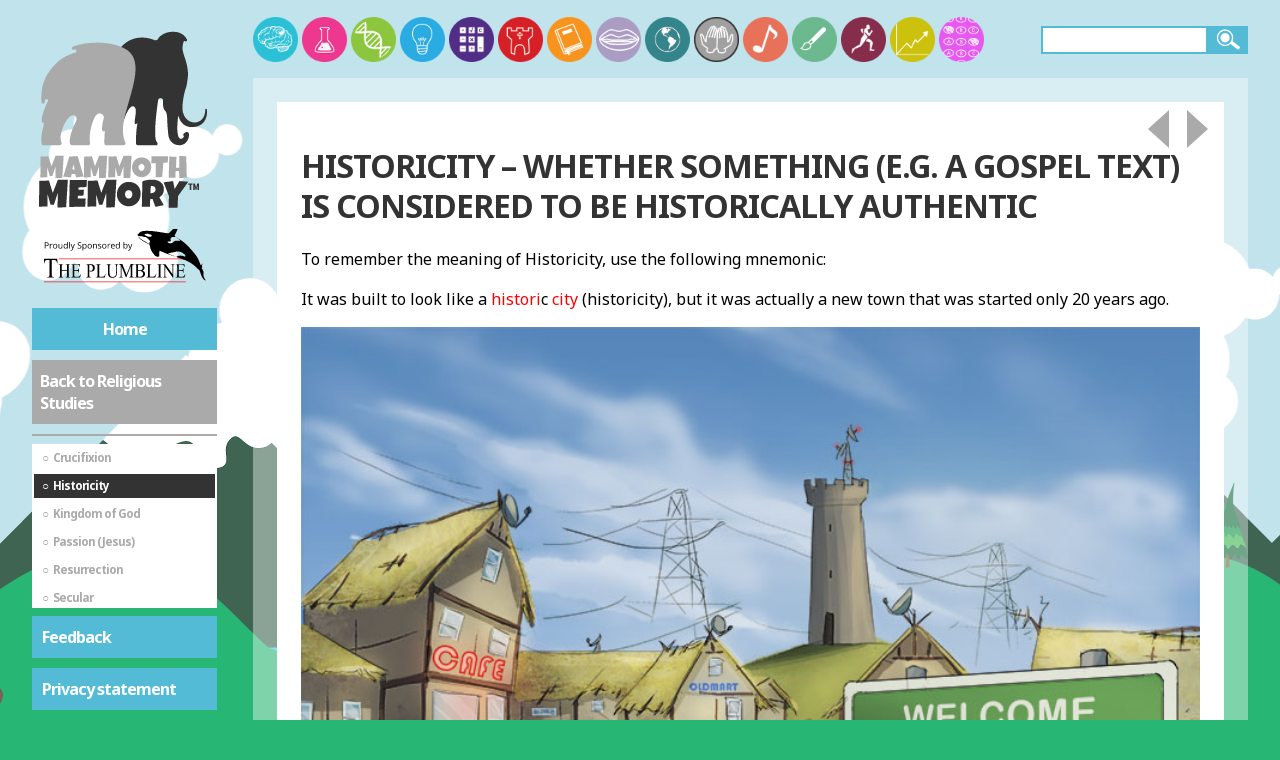

--- FILE ---
content_type: text/html; charset=utf-8
request_url: https://www.google.com/recaptcha/api2/aframe
body_size: 266
content:
<!DOCTYPE HTML><html><head><meta http-equiv="content-type" content="text/html; charset=UTF-8"></head><body><script nonce="shRBAcBFXNBALT6neupUcw">/** Anti-fraud and anti-abuse applications only. See google.com/recaptcha */ try{var clients={'sodar':'https://pagead2.googlesyndication.com/pagead/sodar?'};window.addEventListener("message",function(a){try{if(a.source===window.parent){var b=JSON.parse(a.data);var c=clients[b['id']];if(c){var d=document.createElement('img');d.src=c+b['params']+'&rc='+(localStorage.getItem("rc::a")?sessionStorage.getItem("rc::b"):"");window.document.body.appendChild(d);sessionStorage.setItem("rc::e",parseInt(sessionStorage.getItem("rc::e")||0)+1);localStorage.setItem("rc::h",'1768737111653');}}}catch(b){}});window.parent.postMessage("_grecaptcha_ready", "*");}catch(b){}</script></body></html>